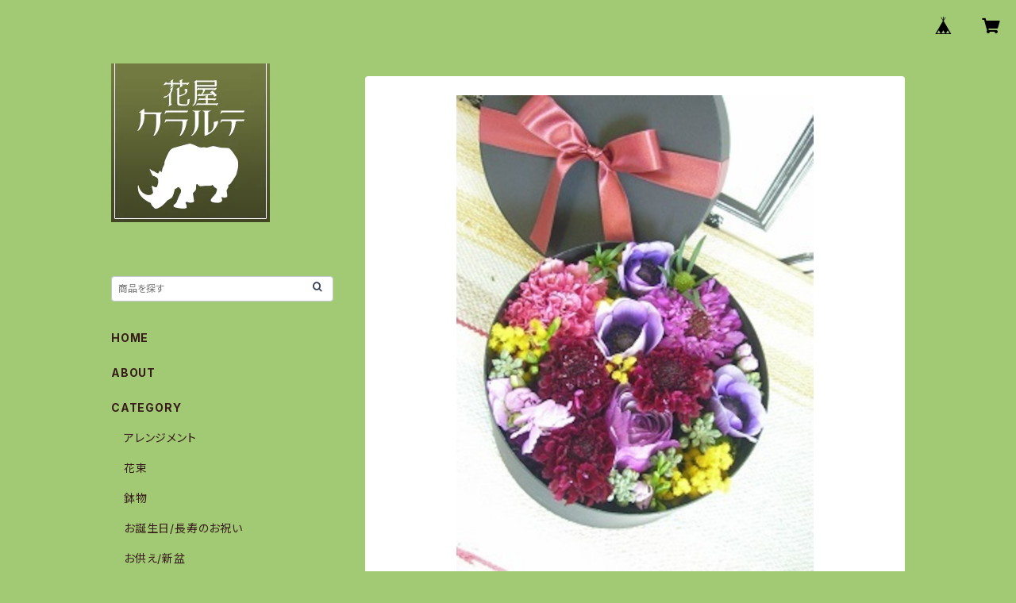

--- FILE ---
content_type: text/html; charset=UTF-8
request_url: https://shop.hanaya-clarte.com/items/63618101/reviews?format=user&score=all&page=1
body_size: 781
content:
				<li class="review01__listChild">
			<figure class="review01__itemInfo">
				<a href="/items/64994722" class="review01__imgWrap">
					<img src="https://baseec-img-mng.akamaized.net/images/item/origin/59dde220add413256f0001378b350704.jpg?imformat=generic&q=90&im=Resize,width=146,type=normal" alt="アレンジおまかせ" class="review01__img">
				</a>
				<figcaption class="review01__item">
					<i class="review01__iconImg ico--good"></i>
					<p class="review01__itemName">アレンジおまかせ</p>
										<time datetime="2023-09-20" class="review01__date">2023/09/20</time>
				</figcaption>
			</figure><!-- /.review01__itemInfo -->
						<p class="review01__comment">希望通りの優しいお花でした。
急なお願いにも丁寧に対応して頂いて感謝しています。
またお願いしたいと思います。</p>
								</li>
				<li class="review01__listChild">
			<figure class="review01__itemInfo">
				<a href="/items/67918902" class="review01__imgWrap">
					<img src="https://baseec-img-mng.akamaized.net/images/item/origin/b2bd8189ff578e7141768012f5ce8c22.jpg?imformat=generic&q=90&im=Resize,width=146,type=normal" alt="鉢物　ミルクブッシュ" class="review01__img">
				</a>
				<figcaption class="review01__item">
					<i class="review01__iconImg ico--good"></i>
					<p class="review01__itemName">鉢物　ミルクブッシュ</p>
										<time datetime="2023-04-14" class="review01__date">2023/04/14</time>
				</figcaption>
			</figure><!-- /.review01__itemInfo -->
						<p class="review01__comment">素早い発送で翌日届きました。ありがとうございます。</p>
									<p class="review01__reply">こちらこそ、ありがとうございました。
また、何かございましたら、よろしくお願いいたします。</p>
					</li>
				<li class="review01__listChild">
			<figure class="review01__itemInfo">
				<a href="/items/71533416" class="review01__imgWrap">
					<img src="/i/testpro1.png" alt="鉢物　アガベ 笹の雪" class="review01__img">
				</a>
				<figcaption class="review01__item">
					<i class="review01__iconImg ico--good"></i>
					<p class="review01__itemName">鉢物　アガベ 笹の雪</p>
										<time datetime="2023-02-11" class="review01__date">2023/02/11</time>
				</figcaption>
			</figure><!-- /.review01__itemInfo -->
						<p class="review01__comment">子株もついたとても立派な笹の雪が届き嬉しいです♡
この度もご丁寧にありがとうございます！
またの機会もよろしくお願いいたします(*´꒳`*)</p>
									<p class="review01__reply">こちらこそ、ありがとうございました&lt;(_ _)&gt;
無事に届いたようで、よかったです！
また、何かございましたらお気軽にご連絡くださいませ。</p>
					</li>
				<li class="review01__listChild">
			<figure class="review01__itemInfo">
				<a href="/items/65602304" class="review01__imgWrap">
					<img src="/i/testpro1.png" alt="鉢物　アガベ　ジェミニフォリア" class="review01__img">
				</a>
				<figcaption class="review01__item">
					<i class="review01__iconImg ico--good"></i>
					<p class="review01__itemName">鉢物　アガベ　ジェミニフォリア</p>
										<time datetime="2022-09-27" class="review01__date">2022/09/27</time>
				</figcaption>
			</figure><!-- /.review01__itemInfo -->
						<p class="review01__comment">とってもキレイで元気なアガベが届きました♪
お手数をおかけしたにも関わらず、丁寧にご対応して下さり購入した次の日には届き嬉しかったです。
どうもありがとうございました(*´꒳`*)</p>
									<p class="review01__reply">こちらこそ、ありがとうございました。
アガベも、見つけていただいて、喜んでいると思います！
また、何かございましたら、お気軽にお問い合わせください。&lt;(_ _)&gt;
</p>
					</li>
		